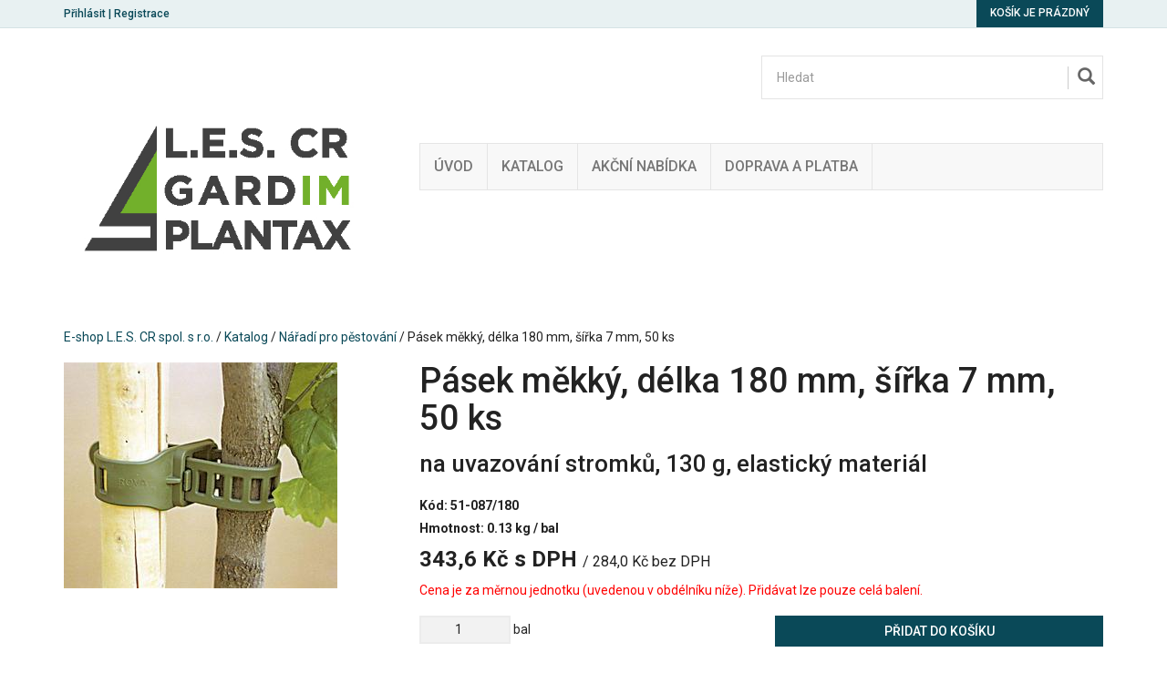

--- FILE ---
content_type: text/html; charset=utf-8
request_url: https://www.e-lescr.cz/z7769-pasek-mekky-delka-180-mm-sirka-7-mm-50-ks
body_size: 6802
content:

<!DOCTYPE html>

<html prefix="og: http://ogp.me/ns# product: http://ogp.me/ns/product# http://ogp.me/ns/fb# article: http://ogp.me/ns/article#" >

<head>
    

<meta http-equiv="Content-Type" content="text/html; charset=utf-8">
<meta name="description" content="na uvazování stromků, 130 g, elastický materiál">
<meta name="keywords" content="obchod, shop, eshop, e-shop, internetovy, prodej, nakup, nakupovani, online, on-line, zbozi, katalog">
<meta name="author" content="PC HELP, a.s.; (+http://www.pchelp.cz)">



<link rel="shortcut icon" href="/favicon.ico">

<title>Pásek měkký, délka 180 mm, šířka 7 mm, 50 ks | E-shop L.E.S. CR spol. s r.o. </title>

<meta name="viewport" content="width=device-width, initial-scale=1.0">

<script src="/static/_user/style/js/jquery-1.11.1.min.js"></script>
<script src="/static/_user/style/js/bootstrap.min.js"></script>
<script src="/static/_user/style/js/custom.js"></script>
<link href="/static/_user/style/css/bootstrap.min.css" rel="stylesheet" type="text/css">
<link href="/static/_user/style/css/custom.css" rel="stylesheet">
<link href="/static/_user/style/css/awesome-bootstrap-checkbox.css" rel="stylesheet">
<link href="/static/_user/style/css/magnific-popup.css" rel="stylesheet">


<link rel="stylesheet" href="/static/_user/style/css/select2.min.css">


<link rel="stylesheet" type="text/css" media="print" href="/static/_user/style/css/print_default.css">

<link rel="stylesheet" type="text/css" href="/static/_user/style/less/default.css" />




<link rel="stylesheet" href="/static/_user/style/css/font-awesome.min.css">

<link rel="stylesheet" href="/static/_user/style/css/bootstrap-social.css">


<link rel="stylesheet" href="/static/_user/style/css/nouislider.min.css">
<script src="/static/_user/style/js/nouislider.min.js"></script>

<script src="/static/_user/style/js/magnific-popup-1.1.0.js"></script>
<script src="/static/_user/style/js/select2.full.min.js"></script>









    



<meta property="og:title" content="Pásek měkký, délka 180 mm, šířka 7 mm, 50 ks | E-shop L.E.S. CR spol. s r.o. " />
<meta property="og:locale" content="cs_cz" />
<meta property="og:site_name" content="E-shop L.E.S. CR spol. s r.o." />

        
        <meta property="og:type"    content="product.item" />
        <meta property="og:description" content="na uvazování stromků, 130 g, elastický materiál" />
        <meta property="og:url" content="https://www.e-lescr.cz/z7769-pasek-mekky-delka-180-mm-sirka-7-mm-50-ks" />
        <meta property="og:image" content="https://www.e-lescr.cz/static/_foto_zbozi/7/7/6/9/4NP65._._.o.jpeg" />
        <meta property="product:retailer_item_id" content="7769" />
        <meta property="product:price:amount"     content="343.64" />
        <meta property="product:price:currency"   content="CZK" />
        <meta property="product:availability"     content="in stock" />
        <meta property="product:condition"        content="new" />
            <meta property="product:category"   content="Nářadí pro pěstování" />
            <meta property="product:retailer_group_id" content="57" />


</head>

<body>

    

    <script type="text/javascript" cookie-consent='tracking'>
        (function(i,s,o,g,r,a,m){i['GoogleAnalyticsObject']=r;i[r]=i[r]||function(){
        (i[r].q=i[r].q||[]).push(arguments)},i[r].l=1*new Date();a=s.createElement(o),
        m=s.getElementsByTagName(o)[0];a.async=1;a.src=g;m.parentNode.insertBefore(a,m)
        })(window,document,'script','//www.google-analytics.com/analytics.js','ga');
        ga('create', 'UA-156901445-1', 'auto');
        ga('send', 'pageview');
    </script>




    

    

<header>
    <div class="top-bar">
        <div class="container">
            <div class="row">
                <div class="col-xs-6">
                    


    <div class="login-panel">
        <a href="/ucet">Přihlásit</a> | <a href="/registrace">Registrace</a>
    </div>


                </div>
                <div class="col-xs-6">
                    

<div class="cart-panel">
        <a href="#" id="cart" role="button" class="btn btn-cart">
            Košík je prázdný
        </a>
</div>
                </div>
            </div>
        </div>
    </div>
    


    <div class="header-area header-area-v1">
        <div class="container">
            <div class="row">
                <div class="col-md-4">
                    

<div class="logo">
        <a href="/">
        <img src="/static/_user/uploads/bloky/les-cr-new.tpci4.jpg" style="border: none" />
        </a>
</div>
                </div>
                <div class="col-md-8">
                    



    

        <script  type="text/javascript" >
            function send_search(query) {
                gtag("event", "search", {
                    search_term: "'"+query+"'"
                })
            };
        </script>



<script>
    $(document).ready(function() {
        var old_qser;
        var view_ihledej = true;
        $('#q').keyup(function(e) {
            if (e.keyCode == 27) {view_ihledej = false}
            if (view_ihledej == true) {
                qlen = $('#q').val().length;
                qser = $('#q').serialize();
                if (old_qser != qser) {
                    if (qlen > 1) {
                            send_search(qser)
                        $('#ivyhledavani').load('/ivyhledavani?'+qser);
                    }
                    else {
                        $('#ivyhledavani').html('');
                    }
                    old_qser = qser;
                }
            }
            else {
                $('#ivyhledavani').html('');
            }
        });    
    });    
</script>

<div id="custom-search-input-wrap">
    <div id="custom-search-input">
        <form action="/kroot-eshop" method="get">
            <div class="input-group col-md-12">
                <!-- Hledat: --><input type="text" id="q" name="q" autocomplete="off" class="form-control input-lg" placeholder="Hledat">
                <span class="input-group-btn">
                    <button class="btn btn-info btn-lg" type="submit">
                        <i class="glyphicon glyphicon-search"></i>
                    </button>
                </span>
                <div id="ivyhledavani"></div>
            </div>
        </form>
    </div>
</div>

                    



<div class="main-menu">
    <!-- Navigace -->
    <nav class="navbar navbar-default">
        <!-- Brand and toggle get grouped for better mobile display -->
        <div class="navbar-header">
          <button type="button" class="navbar-toggle collapsed" data-toggle="collapse" data-target="#bs-example-navbar-collapse-1" aria-expanded="false">
            <span class="sr-only">Toggle navigation</span>
            <span class="icon-bar"></span>
            <span class="icon-bar"></span>
            <span class="icon-bar"></span>
          </button>
        </div>

        <!-- Collect the nav links, forms, and other content for toggling -->
        <div class="collapse navbar-collapse" id="bs-example-navbar-collapse-1">
            <ul class="nav navbar-nav">

                    
                    
                        <li>
                            
                            <a href="/" >Úvod</a>
                        </li>
                    
   
                    
                    
                        <li>
                            
                            <a href="/kroot-eshop" >Katalog</a>
                        </li>
                    
   
                    
                    
                        <li>
                            
                            <a href="/s51081-akcni-nabidka" >Akční nabídka</a>
                        </li>
                    
   
                    
                    
                        <li>
                            
                            <a href="/s69241-doprava" >Doprava a platba</a>
                        </li>
                    
   
            </ul>
        </div><!-- /.navbar-collapse -->
    </nav>
</div>


                </div>
            </div>
        </div>
    </div>
</header>

    

    <div class="container">
        <div class="row">
            <div class="col-sm-12">
                <div class="breadcrumbs">
                    <a href="/">E-shop L.E.S. CR spol. s r.o.</a> / <a href="/kroot-eshop">Katalog</a> / <a href="/k57-naradi-pro-pestovani">Nářadí pro pěstování</a> / Pásek měkký, délka 180 mm, šířka 7 mm, 50 ks
                </div>
            </div>
        </div>
    </div>


    <div class="container">
        




    

    <script>
        $(document).ready(function() {
          $('.product-image,.product-image-alt').magnificPopup({
            delegate: 'a',
            type:'image',
            gallery: {
                // options for gallery
                enabled: true
              },            
            });
        });        
    </script>

    <!-- Detail produktu -->
    <section class="product-detail">
        <div class="row">
            <div class="col-print-4 col-md-4">
                <div class="product-image">
                    <a href="/static/_foto_zbozi/7/7/6/9/4NP65._._.o.jpeg" title="Pásek měkký, délka 180 mm, šířka 7 mm, 50 ks"><img src="/static/_foto_zbozi/7/7/6/9/4NP65._._.v.jpeg" alt="Pásek měkký, délka 180 mm, šířka 7 mm, 50 ks" title="Pásek měkký, délka 180 mm, šířka 7 mm, 50 ks" border="0" width="300" height="248"></a>
                    



    






                </div>
            </div>
            
            <div class="col-print-8 col-md-8">
                <div class="product-description">
                    <h1>
                        Pásek měkký, délka 180 mm, šířka 7 mm, 50 ks
                       
                    </h1>
                    <h2>na uvazování stromků, 130 g, elastický materiál</h2>
                    <span class="catalog-number">Kód: 



51-087/180
</span>
                    
                    <span class="catalog-number">Hmotnost:  0.13 kg / bal</span>
                    
                    <div class="content">
                        


    




                        
                    </div>
                    
                    



    




            
            <div class="main-price">
                <strong><span id="hlavni_cena">343,6</span> Kč s DPH</strong>
                    <small>/ <span id="druha_cena">284,0</span> Kč bez DPH</small>
            </div>



                    
                    <div class="" style="color: red">
                        Cena je za měrnou jednotku (uvedenou v obdélníku níže). Přidávat lze pouze celá balení.
                        </div>
                    
                    

                    







    

        <form name="do_kosiku" method="post" action="/z7769-pasek-mekky-delka-180-mm-sirka-7-mm-50-ks">
            
                <input type="hidden" name="dokose_id_zbozi" value="7769" />
                    
            
            <div class="row">                
                    <div class="col-print-6 col-sm-6">            
                        
                        
                        <div class="quantity">
                                <input type="number" name="dokose_pocet" min="0" step="1.000000" value="1" > bal
                        </div>
                    </div>
                    
                    <div class="col-print-6 col-sm-6">
                        <div class="buy">
                            <input type="hidden" name="fce" value="kosik_pridej" />                     
                            
                            <input type="hidden" name="id_zbozi" value="7769" />
                            <button type="submit" class="btn btn-buy">Přidat do košíku</button>
                        </div>
                    </div>
               
            </div>
        </form>



                    <div class="row">
                        <div class="col-print-6 col-sm-6">
                            
                            

    <div class="social-icons">
        <strong>Sdílet produkt na sociálních sítích:</strong>
        <div class="icons">
            <a href="https://www.facebook.com/sharer/sharer.php?u=https://www.e-lescr.cz/z7769-pasek-mekky-delka-180-mm-sirka-7-mm-50-ks" onclick="window.open(this.href,'', 'menubar=no,toolbar=no,resizable=yes,scrollbars=yes,height=600,width=600');return false;"><i class="fa fa-facebook-square"></i></a>
            <a href="http://twitter.com/home?status=https://www.e-lescr.cz/z7769-pasek-mekky-delka-180-mm-sirka-7-mm-50-ks" onclick="window.open(this.href,'', 'menubar=no,toolbar=no,resizable=yes,scrollbars=yes,height=600,width=600');return false;"><i class="fa fa-twitter-square"></i></a>
            <a href="https://plus.google.com/share?url=https://www.e-lescr.cz/z7769-pasek-mekky-delka-180-mm-sirka-7-mm-50-ks" onclick="window.open(this.href,'', 'menubar=no,toolbar=no,resizable=yes,scrollbars=yes,height=600,width=600');return false;"><i class="fa fa-google-plus-square"></i></a>
            <a href="http://pinterest.com/pin/create/button/?media=https://www.e-lescr.cz//static/_foto_zbozi/7/7/6/9/4NP65._._.o.jpeg&url=https://www.e-lescr.cz/z7769-pasek-mekky-delka-180-mm-sirka-7-mm-50-ks" onclick="window.open(this.href,'', 'menubar=no,toolbar=no,resizable=yes,scrollbars=yes,height=600,width=600');return false;"><i class="fa fa-pinterest-square"></i></a>
        </div>
    </div>




                        </div>
                        
                        
                        






        <div class="col-print-6 col-sm-6">
            <div class="store">
                <strong>Skladem:</strong> <span>Ano</span><br>
                <strong>Dodací lhůta:</strong> <span>2-5 dní</span>                
            </div>
        </div>    



                        
                        <div class="noprint col-sm-6">
                            
                            


    

        <form method="post" action="/z7769-pasek-mekky-delka-180-mm-sirka-7-mm-50-ks" class="form-inline">
            <div class="form-group">
                <input type="hidden" name="fce" value="kupon_uplatni">
                <input type="hidden" name="src" value="zbozi_7769">
                <input type="hidden" name="ret" value="zbozi">
                <input type="text" name="kod_kuponu" id="kod_kuponu" class="form-control" placeholder="Kod kuponu">
            </div>
            <button type="submit" class="btn ">Uplatnit</button>
        </form>



                            
                                 
                        </div>
                    </div>
                    
                    <div class="noprint row">
                        <div class="col-sm-12">
                            <button class=" btn" onclick="print()">Vytisknout </button>
                        </div>
                    </div>
                </div>
            </div>
        </div>
        
        <script>
            $(document).ready(function() {                
                function print_tabs() {                   
                    var tabs_html = "";         
                    $(".nav-tabs .print_tab").each( function(index, element) {
                        tabs_html += "<h2>" + $(this).text() + "</h2><br />";           
            
                        tabs_html += $(".tab-content .tab-pane").eq(index).html() + "<br /><br />";         
                    });
            
                    $(".menu-tabs").after("<div class='print_friendly_tabs'>" + tabs_html + "</div>");                    
                }
                print_tabs();
            });
            
        </script>
        
        
        <div class="row">
            <div class="col-print-12 col-sm-12 col-xs-12">
                <div class="noprint menu-tabs">
                    <!-- Tabs -->
                    <ul class="nav nav-tabs nav-justified ">
                        <li class="nav active print_tab"><a href="#tabs-info" data-toggle="tab">Informace</a></li>
                        <li class="nav "><a href="#tabs-dotaz" data-toggle="tab">Zeptat se</a></li>
                        <li class="nav"><a href="#tabs-doporucit" data-toggle="tab">Doporučit</a></li>
                        <li class="nav"><a href="#tabs-pes" data-toggle="tab">Hlídací pes</a></li>
                        
                           <li class="nav"><a href="#tabs-hodnoceni" data-toggle="tab">Hodnocení zboží</a></li>
                    </ul>
                            
                    <!-- Tabs -->
                    <div class="tab-content">    
                        <div class="tab-pane fade in active" id="tabs-info">
                            <h3>Informace produktu Pásek měkký, délka 180 mm, šířka 7 mm, 50 ks</h3>
                            <p>Popis: měkké pásky pro bezpečnou fixaci stromků, snadné otevření, sedm variant délkových a šířkových provedení<br>Materiál: elastický materiál<br>Balení: 50 ks</p>                                
                            <h4>Příslušnost kategorií</h4>
                                <a href="/k57-naradi-pro-pestovani">Nářadí pro pěstování</a><br>
                        </div>
                                
                        
                    
                        <div class="tab-pane fade" id="tabs-dotaz">
                            <h3>Položit prodejci otázku k produktu Pásek měkký, délka 180 mm, šířka 7 mm, 50 ks</h3>
                            

    <form method="post" action="/zbozi_dotaz" class="form-horizontal">
        

        <div class="form-group">                                              
            <label for="dotaz_odesilatel_jmeno" class="col-sm-3 control-label">Vaše jméno:</label>
            <div class="col-sm-6">
                <input type="text" class="form-control" name="dotaz_odesilatel_jmeno" id="dotaz_odesilatel_jmeno" value="">
            </div>
        </div>
        
        <div class="form-group">                                              
            <label for="dotaz_odesilatel_email" class="col-sm-3 control-label">* Váš e-mail:</label>
            <div class="col-sm-6">
                <input type="text" class="form-control" name="dotaz_odesilatel_email" id="dotaz_odesilatel_email" value="">
            </div>
        </div>
        
        <div class="form-group">                                              
            <label for="dotaz_odesilatel_telefon" class="col-sm-3 control-label">Váš telefon:</label>
            <div class="col-sm-6">
                <input type="text" class="form-control" name="dotaz_odesilatel_telefon" id="dotaz_odesilatel_telefon" value="">
            </div>
        </div>              
       
        <div class="form-group">                                              
            <label for="dotaz_zprava" class="col-sm-3 control-label">Text dotazu:</label>
            <div class="col-sm-6">
                <textarea class="form-control" name="dotaz_zprava" id="dotaz_zprava"></textarea>
            </div>
        </div>
    
            <div class="form-group">                                              
                
                    


   
        <label for="dotaz_obrazek" class="col-sm-3 control-label">* Opište kód z obrázku:</label>
        <div class="col-sm-3">
            <input type="text" class="form-control" name="dotaz_obrazek" id="dotaz_obrazek" value="">
        </div>
        <div class="col-sm-3">
            <img src="/captcha?h=1769821675">
        </div>
  

                
            </div>

        <div class="form-group">
            <div class="col-sm-offset-3 col-sm-6">

                <button class="btn btn-primary" type="submit">Odeslat</button>
                <input type="hidden" name="fce2" value="dotaz">
                <input type="hidden" name="id_zbozi" value="7769">
                <input type="hidden" name="src" value="detail">
            </div>
        </div>
    </form>
    
    <p>* Údaje takto označené jsou povinné a je třeba je vždy vyplnit.</p>

                        </div>
        
        
                        <div class="tab-pane fade" id="tabs-doporucit">
                            <h3>Doporučit produkt Pásek měkký, délka 180 mm, šířka 7 mm, 50 ks</h3>
                            

    <form method="post" action="/zbozi_doporuceni" class="form-horizontal">
        

        <div class="form-group">                                              
            <label for="doporuc_odesilatel_jmeno" class="col-sm-3 control-label">Vaše jméno:</label>
            <div class="col-sm-6">
                <input type="text" class="form-control" name="doporuc_odesilatel_jmeno" id="doporuc_odesilatel_jmeno" value="">
            </div>
        </div>
        
        <div class="form-group">                                              
            <label for="doporuc_odesilatel_email" class="col-sm-3 control-label">* Váš e-mail:</label>
            <div class="col-sm-6">
                <input type="text" class="form-control" name="doporuc_odesilatel_email" id="doporuc_odesilatel_email" value="">
            </div>
        </div>
        
        <div class="form-group">
            &nbsp;
        </div>
        
        <div class="form-group">                                              
            <label for="doporuc_prijemce_jmeno" class="col-sm-3 control-label">Jméno příjemce:</label>
            <div class="col-sm-6">
                <input type="text" class="form-control" name="doporuc_prijemce_jmeno" id="doporuc_prijemce_jmeno" value="">
            </div>
        </div>
        
        <div class="form-group">                                              
            <label for="doporuc_prijemce_email" class="col-sm-3 control-label">* E-mail příjemce:</label>
            <div class="col-sm-6">
                <input type="text" class="form-control" name="doporuc_prijemce_email" id="doporuc_prijemce_email" value="">
            </div>
        </div>
        
        <div class="form-group">                                              
            <label for="doporuc_zprava" class="col-sm-3 control-label">Vzkaz pro příjemce:</label>
            <div class="col-sm-6">
                <textarea class="form-control" name="doporuc_zprava" id="doporuc_zprava"></textarea>
                <i>Ke vzkazu bude připojen název zboží a odkaz na detail zboží</i>
            </div>
        </div>
        
        <div class="form-group">        
            <div class="checkbox">
                <input type="checkbox" id="doporuc_checkbox" name="doporuc_sobe" value="ano" >
                <label for="doporuc_checkbox" class="col-sm-offset-3">
                     poslat kopii doporučení na Váš e-mail
                </label>
            </div>
         </div>
    
            <div class="form-group">                                              
                
                    


   
        <label for="doporuc_obrazek" class="col-sm-3 control-label">* Opište kód z obrázku:</label>
        <div class="col-sm-3">
            <input type="text" class="form-control" name="doporuc_obrazek" id="doporuc_obrazek" value="">
        </div>
        <div class="col-sm-3">
            <img src="/captcha?h=1769821675">
        </div>
  

                
            </div>

        <div class="form-group">
            <div class="col-sm-offset-3 col-sm-6">

                <button class="btn btn-primary" type="submit">Odeslat</button>
                <input type="hidden" name="fce2" value="doporuc">
                <input type="hidden" name="id_zbozi" value="7769">
                <input type="hidden" name="src" value="detail">
            </div>
        </div>
    </form>
    
    <p>* Údaje takto označené jsou povinné a je třeba je vždy vyplnit.</p>


                        </div>
        
                        <div class="tab-pane fade" id="tabs-pes">
        
                            <h3>Nastavit hlídacího psa k produktu Pásek měkký, délka 180 mm, šířka 7 mm, 50 ks</h3>
        
                            <h4>Nastavit hlídacího psa ceny produktu</h4>
                            

    <form method="post" action="/zbozi_pes" class="form-horizontal">

        <div class="form-group">                                              
            <label class="col-sm-3 control-label">Současná cena:</label>
            <div class="col-sm-6 input-group">
                <p class="form-control-static"><strong>343,6 Kč</strong> s DPH</p>
            </div>

        </div>   
            
        
        <div class="form-group">  
            <label for="watchdog_cena" class="col-sm-3 control-label">* Cena:</label>
            <div class="col-sm-6 input-group">
                <input type="text" class="form-control" name="watchdog_cena" id="watchdog_cena" value="">
                <div class="input-group-addon">Kč s DPH</div>
            </div>
            <p class="form-control-static text-center">Zadejte požadovanou cenu zboží. Klesne-li cena zboží na tuto hodnotu nebo nižší, bude Vám zasláno upozornění e-mailem.</p>
        </div>

        
            <div class="form-group">  
                <label for="watchdog_email" class="col-sm-3 control-label">* E-mail:</label>
                <div class="col-sm-6 input-group">
                    <input type="email" class="form-control" name="watchdog_email" id="watchdog_email" value="">
                </div>
                <p class="form-control-static text-center">E-mailová adresa, na kterou bude zasláno upozornění.</p>
            </div>
            
            <div class="form-group">
                


   
        <label for="dotaz_obrazek" class="col-sm-3 control-label">* Opište kód z obrázku:</label>
        <div class="col-sm-3">
            <input type="text" class="form-control" name="dotaz_obrazek" id="dotaz_obrazek" value="">
        </div>
        <div class="col-sm-3">
            <img src="/captcha?h=1769821675">
        </div>
  

            </div>
        
        <div class="form-group">
            <div class="col-sm-offset-3 col-sm-6">

                <button class="btn btn-primary" type="submit">Odeslat</button>
                <input type="hidden" name="fce2" value="watchdog">
                <input type="hidden" name="id_zbozi" value="7769">
                <input type="hidden" name="watchdog_typ" value="C">
                <input type="hidden" name="src" value="detail">
            </div>
        </div>        

    </form>

    <p>* Údaje takto označené jsou povinné a je třeba je vždy vyplnit.</p>



                            <h4>Nastavit hlídacího psa množství produktu</h4>
                            

    <form method="post" action="/zbozi_pes" class="form-horizontal">

        <div class="form-group">                                              
            <label class="col-sm-3 control-label">Současný stav skladu:</label>
            <div class="col-sm-6">
                <p class="form-control-static"><strong>






        <td>Ano</td>


</strong></p>
            </div>

        </div>              
        
        <div class="form-group">  
            <label for="watchdog_skladem" class="col-sm-3 control-label">* Množství:</label>
            <div class="col-sm-6 input-group">
                <input type="number" class="form-control" name="watchdog_skladem" id="watchdog_skladem" min="1" value="">
            </div>
            <p class="form-control-static text-center">Zadejte požadovaný stav skladu. Stoupne-li množsví zboží na tuto hodnotu nebo vyšší, bude Vám zasláno upozornění e-mailem.</p>
        </div>

        
            <div class="form-group">  
                <label for="watchdog_email" class="col-sm-3 control-label">* E-mail:</label>
                <div class="col-sm-6 input-group">
                    <input type="email" class="form-control" name="watchdog_email" id="watchdog_email" value="">
                </div>
                <p class="form-control-static text-center">E-mailová adresa, na kterou bude zasláno upozornění.</p>
            </div>
            
            <div class="form-group">         
                


   
        <label for="dotaz_obrazek" class="col-sm-3 control-label">* Opište kód z obrázku:</label>
        <div class="col-sm-3">
            <input type="text" class="form-control" name="dotaz_obrazek" id="dotaz_obrazek" value="">
        </div>
        <div class="col-sm-3">
            <img src="/captcha?h=1769821675">
        </div>
  
 
            </div>
        
        <div class="form-group">
            <div class="col-sm-offset-3 col-sm-6">

                <button class="btn btn-primary" type="submit">Odeslat</button>
                <input type="hidden" name="fce2" value="watchdog">
                <input type="hidden" name="id_zbozi" value="7769">
                <input type="hidden" name="watchdog_typ" value="S">
                <input type="hidden" name="src" value="detail">
            </div>
        </div>        

    </form>




                        </div>
                        
                             <div class="tab-pane fade" id="tabs-hodnoceni">
                                <h3>Hodnocení produktu Pásek měkký, délka 180 mm, šířka 7 mm, 50 ks</h3>
                                 


    
    
         <p>Hodnotit zboží mohou pouze přihlášení uživatelé.</p>
    
    <hr>
     <div class="row"> 
        <div style="padding-top: 16px;" class="col-sm-4"> 
          <h3> Průměrné hodnocení od 0 uživatelů: </h3>
       </div>
           <div class="col-sm-6 text-top"> 
               <span title="Hodnocení - 0" style="position: absolute;font-family: FontAwesome; font-size: 30px;color: #ddd;"> &#xf005; &#xf005; &#xf005; &#xf005; &#xf005;</span>
               <span title="Hodnocení - 0" style="position: absolute;font-family: FontAwesome; font-size: 30px;color: #FFD700;"> </span>
               
              <span style="position: relative;top: 40px;left: 31px;"><strong> 0 z 5 hvězdiček </strong> </span>
               
         </div>
    </div>
     
    <div class="row">&nbsp;</div>
    
    


                            </div>
                         
                    </div>
                </div>
            </div>
        </div>
    </section>
    
    
    
    
    
    





        

    <section class="zbozi">
        <div class="row">
            <div class="col-sm-12">
                <h2>Navštívené produkty</h2>
            </div>
        </div>
        <div class="row" style="display:flex; flex-wrap: wrap;">
                <div class="col-sm-6 col-md-3">
                    <div class="thumbnail">
                        <div class="picture">
                            <a href="/z7769-pasek-mekky-delka-180-mm-sirka-7-mm-50-ks" title="Pásek měkký, délka 180 mm, šířka 7 mm, 50 ks">
                                <img src="/static/_foto_zbozi/7/7/6/9/4NP65._._.m.jpeg" alt="Pásek měkký, délka 180 mm, šířka 7 mm, 50 ks" title="Pásek měkký, délka 180 mm, šířka 7 mm, 50 ks" border="0" width="100" height="82">
                            </a>
                            



    





                        </div>
                        <div class="caption">
                            <h4><a href="/z7769-pasek-mekky-delka-180-mm-sirka-7-mm-50-ks" title="Pásek měkký, délka 180 mm, šířka 7 mm, 50 ks">Pásek měkký, délka 180 mm, šířka 7 mm, 50 ks</a></h4>
                            <p>na uvazování stromků, 130 g, elastický materiál</p>
                            



    


        
            
            
        
                <span class="cena-1">
                343,6 Kč s DPH
            </span>
                
                <span class="cena-2">284,0 Kč bez DPH</span>





                        </div>
                    </div>
                </div>
        </div>
        <div class="row">
            <div class="col-sm-12 text-center zbozi-viac">
                <a href="/kroot-eshop"><i class="glyphicon glyphicon-circle-arrow-right"></i>Zobrazit veškeré zboží</a>
            </div>
        </div>                
    </section>

    </div>

    

<section class="footer-widgets">
    <div class="container">
        <div class="row">

            <div class="col-sm-4">
                


<div class="footer-menu footer-widget">
        <h3>O společnosti</h3>
    <ul>
            
            <li>
                
                <a href="/s79-o-nas" >O nás</a>
            </li>
            
            <li>
                
                <a href="/s99-kontakt" >Kontakty</a>
            </li>
            
            <li>
                
                <a href="/s89-obchodni-podminky" >Obchodní podmínky</a>
                    <ul>
                            
                            <li><a href="/s62551-gdpr" >GDPR</a></li>
                            
                            <li><a href="/s51131-reklamacni-rad" >Reklamační řád</a></li>
                    </ul>
            </li>
    </ul>
</div>
             
            </div>

            <div class="col-sm-4">
                

<div class="footer-social-icons footer-widget">
    <h3>Sociální sítě</h3>
    <a href="#">&nbsp;<i class="fa fa-facebook-square fa-2x"></i></a>
    <a href="#">&nbsp;<i class="fa fa-twitter-square fa-2x"></i></a>
    <a href="#">&nbsp;<i class="fa fa-google-plus-square fa-2x"></i></a>
    <a href="#">&nbsp;<i class="fa fa-pinterest-square fa-2x"></i></a>
    <a href="#">&nbsp;<i class="fa fa-youtube-square fa-2x"></i></a>
</div>
                

<div class="footer-pay footer-widget">
    <h3>Možnosti platby</h3>
     <i class="fa fa-credit-card fa-2x" title="Platební karta"></i>
    <i class="fa fa-bank fa-2x" title="Bankovní převod"></i>
    <i class="fa fa-money fa-2x" title="Hotovost / Dobírka"></i>
</div>
            </div>

            <div class="col-sm-4">
                <div class="footer-newsletter footer-widget">
                    <h3>Newsletter</h3>
                    <p>Odebírejte novinky emailem.</p>

                    <form action="/email_prihlasit" method="post">
                        <div class="input-group">
                            <span class="input-group-addon" id="basic-addon1"><i class="glyphicon glyphicon-envelope"></i></span>
                            <!-- Zadejte Váš e-mail: --><input type="email" name="pre_email" class="form-control" placeholder="Zadejte Váš e-mail" aria-describedby="basic-addon1">
                        </div>
                        
                        <button type="submit" class="btn btn-price">Odebírat</button>
                        
                    </form>
                </div>
            </div>
        </div>
    </div>
</section>



<footer>
    <div class="container">
        <div class="row">
            <div class="col-lg-12">
                <p>&copy; E-shop L.E.S. CR spol. s r.o. | Provozováno na systému <a href="http://www.majorshop.cz/" title="MajorShop v3.54.0">MajorShop</a></p>
            </div>
        </div>
    </div>
</footer>


    







</body>

</html>



--- FILE ---
content_type: application/javascript
request_url: https://www.e-lescr.cz/static/_user/style/js/custom.js
body_size: 241
content:
/*** Custom JS ***/

function zobrkat3(xblok,kategorie,presmeruj,ksu) {
    ksu = ksu.split(',');
    var datum = new Date();
    var dobaplatnosti = 1000*60*60;
    datum.setTime(datum.getTime+dobaplatnosti);
    if (!document.getElementById) return;
    if (document.getElementById(xblok+"_divkatX"+kategorie))
        {
            if ((document.getElementById(xblok+"_divkatX"+kategorie).style.display) == ("none"))
                {

                    for(var i=0;ksu[i];i++) {
                        if (document.getElementById(xblok+"_divkatX"+ksu[i]))
                            {
                                $("#"+xblok+"_divkatX"+ksu[i]).slideUp();
                                $("#"+xblok+"_imgkatX"+ksu[i]).removeClass('fa-caret-up');
                                $("#"+xblok+"_imgkatX"+ksu[i]).addClass('fa-caret-down');
                                document.cookie = 'kattree_'+ksu[i]+"=close; expires="+ datum.toGMTString;
                            }
                    }

                    if (presmeruj != 'ano')
                        {
                            $("#"+xblok+"_divkatX"+kategorie).slideDown();
                            $("#"+xblok+"_imgkatX"+kategorie).removeClass("fa-caret-down");
                            $("#"+xblok+"_imgkatX"+kategorie).addClass("fa-caret-up");                            
                        }
                    document.cookie = 'kattree_'+kategorie+"=open; expires="+ datum.toGMTString;
                }
            else
                {
                    if (presmeruj != 'ano')
                        {
                            $("#"+xblok+"_divkatX"+kategorie).slideUp();
                            $("#"+xblok+"_imgkatX"+kategorie).removeClass("fa-caret-up");
                            $("#"+xblok+"_imgkatX"+kategorie).addClass("fa-caret-down");   
                        }
                    document.cookie = 'kattree_'+kategorie+"=close; expires="+ datum.toGMTString;
                }
        }
    //if (presmeruj == 'ano') {window.location='zbozi_seznam?id_kat='+kategorie;}
}